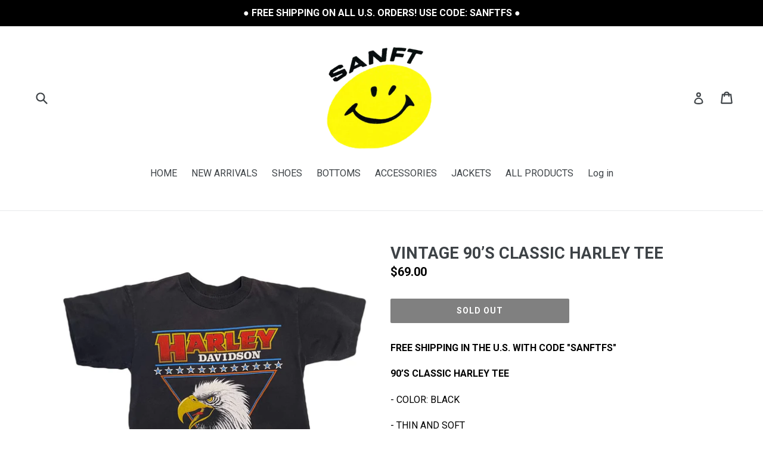

--- FILE ---
content_type: text/html; charset=utf-8
request_url: https://shopsanft.com/products/vintage-90-s-classic-harley-tee-1
body_size: 15707
content:
<!doctype html>
<!--[if IE 9]> <html class="ie9 no-js" lang="en"> <![endif]-->
<!--[if (gt IE 9)|!(IE)]><!--> <html class="no-js" lang="en"> <!--<![endif]-->
<head>
  <meta charset="utf-8">
  <meta http-equiv="X-UA-Compatible" content="IE=edge,chrome=1">
  <meta name="viewport" content="width=device-width,initial-scale=1">
  <meta name="theme-color" content="#000000">
  <link rel="canonical" href="https://shopsanft.com/products/vintage-90-s-classic-harley-tee-1">

  
    <link rel="shortcut icon" href="//shopsanft.com/cdn/shop/files/Untitled_drawing_1_bad1816b-73e2-4f5e-b5d1-d117726ef6cd_32x32.png?v=1613680151" type="image/png">
  

  
  <title>
    VINTAGE 90’S CLASSIC HARLEY TEE
    
    
    
      &ndash; SANFT
    
  </title>

  
    <meta name="description" content="FREE SHIPPING IN THE U.S. WITH CODE &quot;SANFTFS&quot; 90’S CLASSIC HARLEY TEE     - COLOR: BLACK - THIN AND SOFT - SIZE: NO SIZE (FITS LIKE A LARGE) MEASUREMENTS:  LENGTH: 26 INCHES WIDTH: 19 INCHES (VINTAGE SIZING VARIES SEE MEASUREMENTS)   ALL ITEMS MAY SHOW SIGNS OF WEAR &amp;amp; TEAR. EMBRACE IT...THAT&#39;S WHAT MAKES THEM UNIQU">
  

  <!-- /snippets/social-meta-tags.liquid -->




<meta property="og:site_name" content="SANFT">
<meta property="og:url" content="https://shopsanft.com/products/vintage-90-s-classic-harley-tee-1">
<meta property="og:title" content="VINTAGE 90’S CLASSIC HARLEY TEE">
<meta property="og:type" content="product">
<meta property="og:description" content="FREE SHIPPING IN THE U.S. WITH CODE &quot;SANFTFS&quot; 90’S CLASSIC HARLEY TEE     - COLOR: BLACK - THIN AND SOFT - SIZE: NO SIZE (FITS LIKE A LARGE) MEASUREMENTS:  LENGTH: 26 INCHES WIDTH: 19 INCHES (VINTAGE SIZING VARIES SEE MEASUREMENTS)   ALL ITEMS MAY SHOW SIGNS OF WEAR &amp;amp; TEAR. EMBRACE IT...THAT&#39;S WHAT MAKES THEM UNIQU">

  <meta property="og:price:amount" content="69.00">
  <meta property="og:price:currency" content="USD">

<meta property="og:image" content="http://shopsanft.com/cdn/shop/products/3FB9F281-F468-46A8-AC37-54836E7157EF_1200x1200.jpg?v=1673306715"><meta property="og:image" content="http://shopsanft.com/cdn/shop/products/9788B496-7C0E-49EE-9D82-2480B6649FF1_1200x1200.jpg?v=1673306715"><meta property="og:image" content="http://shopsanft.com/cdn/shop/products/5058B0DD-691F-48EB-AB02-B9EE7B12E0B8_1200x1200.jpg?v=1673306716">
<meta property="og:image:secure_url" content="https://shopsanft.com/cdn/shop/products/3FB9F281-F468-46A8-AC37-54836E7157EF_1200x1200.jpg?v=1673306715"><meta property="og:image:secure_url" content="https://shopsanft.com/cdn/shop/products/9788B496-7C0E-49EE-9D82-2480B6649FF1_1200x1200.jpg?v=1673306715"><meta property="og:image:secure_url" content="https://shopsanft.com/cdn/shop/products/5058B0DD-691F-48EB-AB02-B9EE7B12E0B8_1200x1200.jpg?v=1673306716">


<meta name="twitter:card" content="summary_large_image">
<meta name="twitter:title" content="VINTAGE 90’S CLASSIC HARLEY TEE">
<meta name="twitter:description" content="FREE SHIPPING IN THE U.S. WITH CODE &quot;SANFTFS&quot; 90’S CLASSIC HARLEY TEE     - COLOR: BLACK - THIN AND SOFT - SIZE: NO SIZE (FITS LIKE A LARGE) MEASUREMENTS:  LENGTH: 26 INCHES WIDTH: 19 INCHES (VINTAGE SIZING VARIES SEE MEASUREMENTS)   ALL ITEMS MAY SHOW SIGNS OF WEAR &amp;amp; TEAR. EMBRACE IT...THAT&#39;S WHAT MAKES THEM UNIQU">


  <link href="//shopsanft.com/cdn/shop/t/1/assets/theme.scss.css?v=59775430093396720321674767892" rel="stylesheet" type="text/css" media="all" />
  

  <link href="//fonts.googleapis.com/css?family=Roboto:400,700" rel="stylesheet" type="text/css" media="all" />


  



  <script>
    var theme = {
      strings: {
        addToCart: "Add to cart",
        soldOut: "Sold out",
        unavailable: "Unavailable",
        showMore: "Show More",
        showLess: "Show Less",
        addressError: "Error looking up that address",
        addressNoResults: "No results for that address",
        addressQueryLimit: "You have exceeded the Google API usage limit. Consider upgrading to a \u003ca href=\"https:\/\/developers.google.com\/maps\/premium\/usage-limits\"\u003ePremium Plan\u003c\/a\u003e.",
        authError: "There was a problem authenticating your Google Maps account."
      },
      moneyFormat: "${{amount}}"
    }

    document.documentElement.className = document.documentElement.className.replace('no-js', 'js');
  </script>

  <!--[if (lte IE 9) ]><script src="//shopsanft.com/cdn/shop/t/1/assets/match-media.min.js?v=22265819453975888031515709998" type="text/javascript"></script><![endif]-->

  

  <!--[if (gt IE 9)|!(IE)]><!--><script src="//shopsanft.com/cdn/shop/t/1/assets/lazysizes.js?v=68441465964607740661515709998" async="async"></script><!--<![endif]-->
  <!--[if lte IE 9]><script src="//shopsanft.com/cdn/shop/t/1/assets/lazysizes.min.js?v=155"></script><![endif]-->

  <!--[if (gt IE 9)|!(IE)]><!--><script src="//shopsanft.com/cdn/shop/t/1/assets/vendor.js?v=136118274122071307521515709999" defer="defer"></script><!--<![endif]-->
  <!--[if lte IE 9]><script src="//shopsanft.com/cdn/shop/t/1/assets/vendor.js?v=136118274122071307521515709999"></script><![endif]-->

  <!--[if (gt IE 9)|!(IE)]><!--><script src="//shopsanft.com/cdn/shop/t/1/assets/theme.js?v=67347864889022047721517547211" defer="defer"></script><!--<![endif]-->
  <!--[if lte IE 9]><script src="//shopsanft.com/cdn/shop/t/1/assets/theme.js?v=67347864889022047721517547211"></script><![endif]-->

  <script>window.performance && window.performance.mark && window.performance.mark('shopify.content_for_header.start');</script><meta id="shopify-digital-wallet" name="shopify-digital-wallet" content="/27271670/digital_wallets/dialog">
<meta name="shopify-checkout-api-token" content="5b5a52e2ce6123cb5f4df147b82098a0">
<meta id="in-context-paypal-metadata" data-shop-id="27271670" data-venmo-supported="true" data-environment="production" data-locale="en_US" data-paypal-v4="true" data-currency="USD">
<link rel="alternate" type="application/json+oembed" href="https://shopsanft.com/products/vintage-90-s-classic-harley-tee-1.oembed">
<script async="async" src="/checkouts/internal/preloads.js?locale=en-US"></script>
<script id="shopify-features" type="application/json">{"accessToken":"5b5a52e2ce6123cb5f4df147b82098a0","betas":["rich-media-storefront-analytics"],"domain":"shopsanft.com","predictiveSearch":true,"shopId":27271670,"locale":"en"}</script>
<script>var Shopify = Shopify || {};
Shopify.shop = "sanft.myshopify.com";
Shopify.locale = "en";
Shopify.currency = {"active":"USD","rate":"1.0"};
Shopify.country = "US";
Shopify.theme = {"name":"Debut","id":22009610283,"schema_name":"Debut","schema_version":"2.1.0","theme_store_id":796,"role":"main"};
Shopify.theme.handle = "null";
Shopify.theme.style = {"id":null,"handle":null};
Shopify.cdnHost = "shopsanft.com/cdn";
Shopify.routes = Shopify.routes || {};
Shopify.routes.root = "/";</script>
<script type="module">!function(o){(o.Shopify=o.Shopify||{}).modules=!0}(window);</script>
<script>!function(o){function n(){var o=[];function n(){o.push(Array.prototype.slice.apply(arguments))}return n.q=o,n}var t=o.Shopify=o.Shopify||{};t.loadFeatures=n(),t.autoloadFeatures=n()}(window);</script>
<script id="shop-js-analytics" type="application/json">{"pageType":"product"}</script>
<script defer="defer" async type="module" src="//shopsanft.com/cdn/shopifycloud/shop-js/modules/v2/client.init-shop-cart-sync_BT-GjEfc.en.esm.js"></script>
<script defer="defer" async type="module" src="//shopsanft.com/cdn/shopifycloud/shop-js/modules/v2/chunk.common_D58fp_Oc.esm.js"></script>
<script defer="defer" async type="module" src="//shopsanft.com/cdn/shopifycloud/shop-js/modules/v2/chunk.modal_xMitdFEc.esm.js"></script>
<script type="module">
  await import("//shopsanft.com/cdn/shopifycloud/shop-js/modules/v2/client.init-shop-cart-sync_BT-GjEfc.en.esm.js");
await import("//shopsanft.com/cdn/shopifycloud/shop-js/modules/v2/chunk.common_D58fp_Oc.esm.js");
await import("//shopsanft.com/cdn/shopifycloud/shop-js/modules/v2/chunk.modal_xMitdFEc.esm.js");

  window.Shopify.SignInWithShop?.initShopCartSync?.({"fedCMEnabled":true,"windoidEnabled":true});

</script>
<script id="__st">var __st={"a":27271670,"offset":-18000,"reqid":"a4f92c43-4453-44b5-a52d-bee953e6d791-1769163829","pageurl":"shopsanft.com\/products\/vintage-90-s-classic-harley-tee-1","u":"0ec51f191b95","p":"product","rtyp":"product","rid":6803109871691};</script>
<script>window.ShopifyPaypalV4VisibilityTracking = true;</script>
<script id="captcha-bootstrap">!function(){'use strict';const t='contact',e='account',n='new_comment',o=[[t,t],['blogs',n],['comments',n],[t,'customer']],c=[[e,'customer_login'],[e,'guest_login'],[e,'recover_customer_password'],[e,'create_customer']],r=t=>t.map((([t,e])=>`form[action*='/${t}']:not([data-nocaptcha='true']) input[name='form_type'][value='${e}']`)).join(','),a=t=>()=>t?[...document.querySelectorAll(t)].map((t=>t.form)):[];function s(){const t=[...o],e=r(t);return a(e)}const i='password',u='form_key',d=['recaptcha-v3-token','g-recaptcha-response','h-captcha-response',i],f=()=>{try{return window.sessionStorage}catch{return}},m='__shopify_v',_=t=>t.elements[u];function p(t,e,n=!1){try{const o=window.sessionStorage,c=JSON.parse(o.getItem(e)),{data:r}=function(t){const{data:e,action:n}=t;return t[m]||n?{data:e,action:n}:{data:t,action:n}}(c);for(const[e,n]of Object.entries(r))t.elements[e]&&(t.elements[e].value=n);n&&o.removeItem(e)}catch(o){console.error('form repopulation failed',{error:o})}}const l='form_type',E='cptcha';function T(t){t.dataset[E]=!0}const w=window,h=w.document,L='Shopify',v='ce_forms',y='captcha';let A=!1;((t,e)=>{const n=(g='f06e6c50-85a8-45c8-87d0-21a2b65856fe',I='https://cdn.shopify.com/shopifycloud/storefront-forms-hcaptcha/ce_storefront_forms_captcha_hcaptcha.v1.5.2.iife.js',D={infoText:'Protected by hCaptcha',privacyText:'Privacy',termsText:'Terms'},(t,e,n)=>{const o=w[L][v],c=o.bindForm;if(c)return c(t,g,e,D).then(n);var r;o.q.push([[t,g,e,D],n]),r=I,A||(h.body.append(Object.assign(h.createElement('script'),{id:'captcha-provider',async:!0,src:r})),A=!0)});var g,I,D;w[L]=w[L]||{},w[L][v]=w[L][v]||{},w[L][v].q=[],w[L][y]=w[L][y]||{},w[L][y].protect=function(t,e){n(t,void 0,e),T(t)},Object.freeze(w[L][y]),function(t,e,n,w,h,L){const[v,y,A,g]=function(t,e,n){const i=e?o:[],u=t?c:[],d=[...i,...u],f=r(d),m=r(i),_=r(d.filter((([t,e])=>n.includes(e))));return[a(f),a(m),a(_),s()]}(w,h,L),I=t=>{const e=t.target;return e instanceof HTMLFormElement?e:e&&e.form},D=t=>v().includes(t);t.addEventListener('submit',(t=>{const e=I(t);if(!e)return;const n=D(e)&&!e.dataset.hcaptchaBound&&!e.dataset.recaptchaBound,o=_(e),c=g().includes(e)&&(!o||!o.value);(n||c)&&t.preventDefault(),c&&!n&&(function(t){try{if(!f())return;!function(t){const e=f();if(!e)return;const n=_(t);if(!n)return;const o=n.value;o&&e.removeItem(o)}(t);const e=Array.from(Array(32),(()=>Math.random().toString(36)[2])).join('');!function(t,e){_(t)||t.append(Object.assign(document.createElement('input'),{type:'hidden',name:u})),t.elements[u].value=e}(t,e),function(t,e){const n=f();if(!n)return;const o=[...t.querySelectorAll(`input[type='${i}']`)].map((({name:t})=>t)),c=[...d,...o],r={};for(const[a,s]of new FormData(t).entries())c.includes(a)||(r[a]=s);n.setItem(e,JSON.stringify({[m]:1,action:t.action,data:r}))}(t,e)}catch(e){console.error('failed to persist form',e)}}(e),e.submit())}));const S=(t,e)=>{t&&!t.dataset[E]&&(n(t,e.some((e=>e===t))),T(t))};for(const o of['focusin','change'])t.addEventListener(o,(t=>{const e=I(t);D(e)&&S(e,y())}));const B=e.get('form_key'),M=e.get(l),P=B&&M;t.addEventListener('DOMContentLoaded',(()=>{const t=y();if(P)for(const e of t)e.elements[l].value===M&&p(e,B);[...new Set([...A(),...v().filter((t=>'true'===t.dataset.shopifyCaptcha))])].forEach((e=>S(e,t)))}))}(h,new URLSearchParams(w.location.search),n,t,e,['guest_login'])})(!0,!0)}();</script>
<script integrity="sha256-4kQ18oKyAcykRKYeNunJcIwy7WH5gtpwJnB7kiuLZ1E=" data-source-attribution="shopify.loadfeatures" defer="defer" src="//shopsanft.com/cdn/shopifycloud/storefront/assets/storefront/load_feature-a0a9edcb.js" crossorigin="anonymous"></script>
<script data-source-attribution="shopify.dynamic_checkout.dynamic.init">var Shopify=Shopify||{};Shopify.PaymentButton=Shopify.PaymentButton||{isStorefrontPortableWallets:!0,init:function(){window.Shopify.PaymentButton.init=function(){};var t=document.createElement("script");t.src="https://shopsanft.com/cdn/shopifycloud/portable-wallets/latest/portable-wallets.en.js",t.type="module",document.head.appendChild(t)}};
</script>
<script data-source-attribution="shopify.dynamic_checkout.buyer_consent">
  function portableWalletsHideBuyerConsent(e){var t=document.getElementById("shopify-buyer-consent"),n=document.getElementById("shopify-subscription-policy-button");t&&n&&(t.classList.add("hidden"),t.setAttribute("aria-hidden","true"),n.removeEventListener("click",e))}function portableWalletsShowBuyerConsent(e){var t=document.getElementById("shopify-buyer-consent"),n=document.getElementById("shopify-subscription-policy-button");t&&n&&(t.classList.remove("hidden"),t.removeAttribute("aria-hidden"),n.addEventListener("click",e))}window.Shopify?.PaymentButton&&(window.Shopify.PaymentButton.hideBuyerConsent=portableWalletsHideBuyerConsent,window.Shopify.PaymentButton.showBuyerConsent=portableWalletsShowBuyerConsent);
</script>
<script data-source-attribution="shopify.dynamic_checkout.cart.bootstrap">document.addEventListener("DOMContentLoaded",(function(){function t(){return document.querySelector("shopify-accelerated-checkout-cart, shopify-accelerated-checkout")}if(t())Shopify.PaymentButton.init();else{new MutationObserver((function(e,n){t()&&(Shopify.PaymentButton.init(),n.disconnect())})).observe(document.body,{childList:!0,subtree:!0})}}));
</script>
<link id="shopify-accelerated-checkout-styles" rel="stylesheet" media="screen" href="https://shopsanft.com/cdn/shopifycloud/portable-wallets/latest/accelerated-checkout-backwards-compat.css" crossorigin="anonymous">
<style id="shopify-accelerated-checkout-cart">
        #shopify-buyer-consent {
  margin-top: 1em;
  display: inline-block;
  width: 100%;
}

#shopify-buyer-consent.hidden {
  display: none;
}

#shopify-subscription-policy-button {
  background: none;
  border: none;
  padding: 0;
  text-decoration: underline;
  font-size: inherit;
  cursor: pointer;
}

#shopify-subscription-policy-button::before {
  box-shadow: none;
}

      </style>

<script>window.performance && window.performance.mark && window.performance.mark('shopify.content_for_header.end');</script>
<link href="https://monorail-edge.shopifysvc.com" rel="dns-prefetch">
<script>(function(){if ("sendBeacon" in navigator && "performance" in window) {try {var session_token_from_headers = performance.getEntriesByType('navigation')[0].serverTiming.find(x => x.name == '_s').description;} catch {var session_token_from_headers = undefined;}var session_cookie_matches = document.cookie.match(/_shopify_s=([^;]*)/);var session_token_from_cookie = session_cookie_matches && session_cookie_matches.length === 2 ? session_cookie_matches[1] : "";var session_token = session_token_from_headers || session_token_from_cookie || "";function handle_abandonment_event(e) {var entries = performance.getEntries().filter(function(entry) {return /monorail-edge.shopifysvc.com/.test(entry.name);});if (!window.abandonment_tracked && entries.length === 0) {window.abandonment_tracked = true;var currentMs = Date.now();var navigation_start = performance.timing.navigationStart;var payload = {shop_id: 27271670,url: window.location.href,navigation_start,duration: currentMs - navigation_start,session_token,page_type: "product"};window.navigator.sendBeacon("https://monorail-edge.shopifysvc.com/v1/produce", JSON.stringify({schema_id: "online_store_buyer_site_abandonment/1.1",payload: payload,metadata: {event_created_at_ms: currentMs,event_sent_at_ms: currentMs}}));}}window.addEventListener('pagehide', handle_abandonment_event);}}());</script>
<script id="web-pixels-manager-setup">(function e(e,d,r,n,o){if(void 0===o&&(o={}),!Boolean(null===(a=null===(i=window.Shopify)||void 0===i?void 0:i.analytics)||void 0===a?void 0:a.replayQueue)){var i,a;window.Shopify=window.Shopify||{};var t=window.Shopify;t.analytics=t.analytics||{};var s=t.analytics;s.replayQueue=[],s.publish=function(e,d,r){return s.replayQueue.push([e,d,r]),!0};try{self.performance.mark("wpm:start")}catch(e){}var l=function(){var e={modern:/Edge?\/(1{2}[4-9]|1[2-9]\d|[2-9]\d{2}|\d{4,})\.\d+(\.\d+|)|Firefox\/(1{2}[4-9]|1[2-9]\d|[2-9]\d{2}|\d{4,})\.\d+(\.\d+|)|Chrom(ium|e)\/(9{2}|\d{3,})\.\d+(\.\d+|)|(Maci|X1{2}).+ Version\/(15\.\d+|(1[6-9]|[2-9]\d|\d{3,})\.\d+)([,.]\d+|)( \(\w+\)|)( Mobile\/\w+|) Safari\/|Chrome.+OPR\/(9{2}|\d{3,})\.\d+\.\d+|(CPU[ +]OS|iPhone[ +]OS|CPU[ +]iPhone|CPU IPhone OS|CPU iPad OS)[ +]+(15[._]\d+|(1[6-9]|[2-9]\d|\d{3,})[._]\d+)([._]\d+|)|Android:?[ /-](13[3-9]|1[4-9]\d|[2-9]\d{2}|\d{4,})(\.\d+|)(\.\d+|)|Android.+Firefox\/(13[5-9]|1[4-9]\d|[2-9]\d{2}|\d{4,})\.\d+(\.\d+|)|Android.+Chrom(ium|e)\/(13[3-9]|1[4-9]\d|[2-9]\d{2}|\d{4,})\.\d+(\.\d+|)|SamsungBrowser\/([2-9]\d|\d{3,})\.\d+/,legacy:/Edge?\/(1[6-9]|[2-9]\d|\d{3,})\.\d+(\.\d+|)|Firefox\/(5[4-9]|[6-9]\d|\d{3,})\.\d+(\.\d+|)|Chrom(ium|e)\/(5[1-9]|[6-9]\d|\d{3,})\.\d+(\.\d+|)([\d.]+$|.*Safari\/(?![\d.]+ Edge\/[\d.]+$))|(Maci|X1{2}).+ Version\/(10\.\d+|(1[1-9]|[2-9]\d|\d{3,})\.\d+)([,.]\d+|)( \(\w+\)|)( Mobile\/\w+|) Safari\/|Chrome.+OPR\/(3[89]|[4-9]\d|\d{3,})\.\d+\.\d+|(CPU[ +]OS|iPhone[ +]OS|CPU[ +]iPhone|CPU IPhone OS|CPU iPad OS)[ +]+(10[._]\d+|(1[1-9]|[2-9]\d|\d{3,})[._]\d+)([._]\d+|)|Android:?[ /-](13[3-9]|1[4-9]\d|[2-9]\d{2}|\d{4,})(\.\d+|)(\.\d+|)|Mobile Safari.+OPR\/([89]\d|\d{3,})\.\d+\.\d+|Android.+Firefox\/(13[5-9]|1[4-9]\d|[2-9]\d{2}|\d{4,})\.\d+(\.\d+|)|Android.+Chrom(ium|e)\/(13[3-9]|1[4-9]\d|[2-9]\d{2}|\d{4,})\.\d+(\.\d+|)|Android.+(UC? ?Browser|UCWEB|U3)[ /]?(15\.([5-9]|\d{2,})|(1[6-9]|[2-9]\d|\d{3,})\.\d+)\.\d+|SamsungBrowser\/(5\.\d+|([6-9]|\d{2,})\.\d+)|Android.+MQ{2}Browser\/(14(\.(9|\d{2,})|)|(1[5-9]|[2-9]\d|\d{3,})(\.\d+|))(\.\d+|)|K[Aa][Ii]OS\/(3\.\d+|([4-9]|\d{2,})\.\d+)(\.\d+|)/},d=e.modern,r=e.legacy,n=navigator.userAgent;return n.match(d)?"modern":n.match(r)?"legacy":"unknown"}(),u="modern"===l?"modern":"legacy",c=(null!=n?n:{modern:"",legacy:""})[u],f=function(e){return[e.baseUrl,"/wpm","/b",e.hashVersion,"modern"===e.buildTarget?"m":"l",".js"].join("")}({baseUrl:d,hashVersion:r,buildTarget:u}),m=function(e){var d=e.version,r=e.bundleTarget,n=e.surface,o=e.pageUrl,i=e.monorailEndpoint;return{emit:function(e){var a=e.status,t=e.errorMsg,s=(new Date).getTime(),l=JSON.stringify({metadata:{event_sent_at_ms:s},events:[{schema_id:"web_pixels_manager_load/3.1",payload:{version:d,bundle_target:r,page_url:o,status:a,surface:n,error_msg:t},metadata:{event_created_at_ms:s}}]});if(!i)return console&&console.warn&&console.warn("[Web Pixels Manager] No Monorail endpoint provided, skipping logging."),!1;try{return self.navigator.sendBeacon.bind(self.navigator)(i,l)}catch(e){}var u=new XMLHttpRequest;try{return u.open("POST",i,!0),u.setRequestHeader("Content-Type","text/plain"),u.send(l),!0}catch(e){return console&&console.warn&&console.warn("[Web Pixels Manager] Got an unhandled error while logging to Monorail."),!1}}}}({version:r,bundleTarget:l,surface:e.surface,pageUrl:self.location.href,monorailEndpoint:e.monorailEndpoint});try{o.browserTarget=l,function(e){var d=e.src,r=e.async,n=void 0===r||r,o=e.onload,i=e.onerror,a=e.sri,t=e.scriptDataAttributes,s=void 0===t?{}:t,l=document.createElement("script"),u=document.querySelector("head"),c=document.querySelector("body");if(l.async=n,l.src=d,a&&(l.integrity=a,l.crossOrigin="anonymous"),s)for(var f in s)if(Object.prototype.hasOwnProperty.call(s,f))try{l.dataset[f]=s[f]}catch(e){}if(o&&l.addEventListener("load",o),i&&l.addEventListener("error",i),u)u.appendChild(l);else{if(!c)throw new Error("Did not find a head or body element to append the script");c.appendChild(l)}}({src:f,async:!0,onload:function(){if(!function(){var e,d;return Boolean(null===(d=null===(e=window.Shopify)||void 0===e?void 0:e.analytics)||void 0===d?void 0:d.initialized)}()){var d=window.webPixelsManager.init(e)||void 0;if(d){var r=window.Shopify.analytics;r.replayQueue.forEach((function(e){var r=e[0],n=e[1],o=e[2];d.publishCustomEvent(r,n,o)})),r.replayQueue=[],r.publish=d.publishCustomEvent,r.visitor=d.visitor,r.initialized=!0}}},onerror:function(){return m.emit({status:"failed",errorMsg:"".concat(f," has failed to load")})},sri:function(e){var d=/^sha384-[A-Za-z0-9+/=]+$/;return"string"==typeof e&&d.test(e)}(c)?c:"",scriptDataAttributes:o}),m.emit({status:"loading"})}catch(e){m.emit({status:"failed",errorMsg:(null==e?void 0:e.message)||"Unknown error"})}}})({shopId: 27271670,storefrontBaseUrl: "https://shopsanft.com",extensionsBaseUrl: "https://extensions.shopifycdn.com/cdn/shopifycloud/web-pixels-manager",monorailEndpoint: "https://monorail-edge.shopifysvc.com/unstable/produce_batch",surface: "storefront-renderer",enabledBetaFlags: ["2dca8a86"],webPixelsConfigList: [{"id":"shopify-app-pixel","configuration":"{}","eventPayloadVersion":"v1","runtimeContext":"STRICT","scriptVersion":"0450","apiClientId":"shopify-pixel","type":"APP","privacyPurposes":["ANALYTICS","MARKETING"]},{"id":"shopify-custom-pixel","eventPayloadVersion":"v1","runtimeContext":"LAX","scriptVersion":"0450","apiClientId":"shopify-pixel","type":"CUSTOM","privacyPurposes":["ANALYTICS","MARKETING"]}],isMerchantRequest: false,initData: {"shop":{"name":"SANFT","paymentSettings":{"currencyCode":"USD"},"myshopifyDomain":"sanft.myshopify.com","countryCode":"US","storefrontUrl":"https:\/\/shopsanft.com"},"customer":null,"cart":null,"checkout":null,"productVariants":[{"price":{"amount":69.0,"currencyCode":"USD"},"product":{"title":"VINTAGE 90’S CLASSIC HARLEY TEE","vendor":"SANFT","id":"6803109871691","untranslatedTitle":"VINTAGE 90’S CLASSIC HARLEY TEE","url":"\/products\/vintage-90-s-classic-harley-tee-1","type":""},"id":"39938432237643","image":{"src":"\/\/shopsanft.com\/cdn\/shop\/products\/3FB9F281-F468-46A8-AC37-54836E7157EF.jpg?v=1673306715"},"sku":"","title":"Default Title","untranslatedTitle":"Default Title"}],"purchasingCompany":null},},"https://shopsanft.com/cdn","fcfee988w5aeb613cpc8e4bc33m6693e112",{"modern":"","legacy":""},{"shopId":"27271670","storefrontBaseUrl":"https:\/\/shopsanft.com","extensionBaseUrl":"https:\/\/extensions.shopifycdn.com\/cdn\/shopifycloud\/web-pixels-manager","surface":"storefront-renderer","enabledBetaFlags":"[\"2dca8a86\"]","isMerchantRequest":"false","hashVersion":"fcfee988w5aeb613cpc8e4bc33m6693e112","publish":"custom","events":"[[\"page_viewed\",{}],[\"product_viewed\",{\"productVariant\":{\"price\":{\"amount\":69.0,\"currencyCode\":\"USD\"},\"product\":{\"title\":\"VINTAGE 90’S CLASSIC HARLEY TEE\",\"vendor\":\"SANFT\",\"id\":\"6803109871691\",\"untranslatedTitle\":\"VINTAGE 90’S CLASSIC HARLEY TEE\",\"url\":\"\/products\/vintage-90-s-classic-harley-tee-1\",\"type\":\"\"},\"id\":\"39938432237643\",\"image\":{\"src\":\"\/\/shopsanft.com\/cdn\/shop\/products\/3FB9F281-F468-46A8-AC37-54836E7157EF.jpg?v=1673306715\"},\"sku\":\"\",\"title\":\"Default Title\",\"untranslatedTitle\":\"Default Title\"}}]]"});</script><script>
  window.ShopifyAnalytics = window.ShopifyAnalytics || {};
  window.ShopifyAnalytics.meta = window.ShopifyAnalytics.meta || {};
  window.ShopifyAnalytics.meta.currency = 'USD';
  var meta = {"product":{"id":6803109871691,"gid":"gid:\/\/shopify\/Product\/6803109871691","vendor":"SANFT","type":"","handle":"vintage-90-s-classic-harley-tee-1","variants":[{"id":39938432237643,"price":6900,"name":"VINTAGE 90’S CLASSIC HARLEY TEE","public_title":null,"sku":""}],"remote":false},"page":{"pageType":"product","resourceType":"product","resourceId":6803109871691,"requestId":"a4f92c43-4453-44b5-a52d-bee953e6d791-1769163829"}};
  for (var attr in meta) {
    window.ShopifyAnalytics.meta[attr] = meta[attr];
  }
</script>
<script class="analytics">
  (function () {
    var customDocumentWrite = function(content) {
      var jquery = null;

      if (window.jQuery) {
        jquery = window.jQuery;
      } else if (window.Checkout && window.Checkout.$) {
        jquery = window.Checkout.$;
      }

      if (jquery) {
        jquery('body').append(content);
      }
    };

    var hasLoggedConversion = function(token) {
      if (token) {
        return document.cookie.indexOf('loggedConversion=' + token) !== -1;
      }
      return false;
    }

    var setCookieIfConversion = function(token) {
      if (token) {
        var twoMonthsFromNow = new Date(Date.now());
        twoMonthsFromNow.setMonth(twoMonthsFromNow.getMonth() + 2);

        document.cookie = 'loggedConversion=' + token + '; expires=' + twoMonthsFromNow;
      }
    }

    var trekkie = window.ShopifyAnalytics.lib = window.trekkie = window.trekkie || [];
    if (trekkie.integrations) {
      return;
    }
    trekkie.methods = [
      'identify',
      'page',
      'ready',
      'track',
      'trackForm',
      'trackLink'
    ];
    trekkie.factory = function(method) {
      return function() {
        var args = Array.prototype.slice.call(arguments);
        args.unshift(method);
        trekkie.push(args);
        return trekkie;
      };
    };
    for (var i = 0; i < trekkie.methods.length; i++) {
      var key = trekkie.methods[i];
      trekkie[key] = trekkie.factory(key);
    }
    trekkie.load = function(config) {
      trekkie.config = config || {};
      trekkie.config.initialDocumentCookie = document.cookie;
      var first = document.getElementsByTagName('script')[0];
      var script = document.createElement('script');
      script.type = 'text/javascript';
      script.onerror = function(e) {
        var scriptFallback = document.createElement('script');
        scriptFallback.type = 'text/javascript';
        scriptFallback.onerror = function(error) {
                var Monorail = {
      produce: function produce(monorailDomain, schemaId, payload) {
        var currentMs = new Date().getTime();
        var event = {
          schema_id: schemaId,
          payload: payload,
          metadata: {
            event_created_at_ms: currentMs,
            event_sent_at_ms: currentMs
          }
        };
        return Monorail.sendRequest("https://" + monorailDomain + "/v1/produce", JSON.stringify(event));
      },
      sendRequest: function sendRequest(endpointUrl, payload) {
        // Try the sendBeacon API
        if (window && window.navigator && typeof window.navigator.sendBeacon === 'function' && typeof window.Blob === 'function' && !Monorail.isIos12()) {
          var blobData = new window.Blob([payload], {
            type: 'text/plain'
          });

          if (window.navigator.sendBeacon(endpointUrl, blobData)) {
            return true;
          } // sendBeacon was not successful

        } // XHR beacon

        var xhr = new XMLHttpRequest();

        try {
          xhr.open('POST', endpointUrl);
          xhr.setRequestHeader('Content-Type', 'text/plain');
          xhr.send(payload);
        } catch (e) {
          console.log(e);
        }

        return false;
      },
      isIos12: function isIos12() {
        return window.navigator.userAgent.lastIndexOf('iPhone; CPU iPhone OS 12_') !== -1 || window.navigator.userAgent.lastIndexOf('iPad; CPU OS 12_') !== -1;
      }
    };
    Monorail.produce('monorail-edge.shopifysvc.com',
      'trekkie_storefront_load_errors/1.1',
      {shop_id: 27271670,
      theme_id: 22009610283,
      app_name: "storefront",
      context_url: window.location.href,
      source_url: "//shopsanft.com/cdn/s/trekkie.storefront.8d95595f799fbf7e1d32231b9a28fd43b70c67d3.min.js"});

        };
        scriptFallback.async = true;
        scriptFallback.src = '//shopsanft.com/cdn/s/trekkie.storefront.8d95595f799fbf7e1d32231b9a28fd43b70c67d3.min.js';
        first.parentNode.insertBefore(scriptFallback, first);
      };
      script.async = true;
      script.src = '//shopsanft.com/cdn/s/trekkie.storefront.8d95595f799fbf7e1d32231b9a28fd43b70c67d3.min.js';
      first.parentNode.insertBefore(script, first);
    };
    trekkie.load(
      {"Trekkie":{"appName":"storefront","development":false,"defaultAttributes":{"shopId":27271670,"isMerchantRequest":null,"themeId":22009610283,"themeCityHash":"10585630319517474593","contentLanguage":"en","currency":"USD","eventMetadataId":"0ea8ee5f-4516-4d60-af5a-c3d2559f9203"},"isServerSideCookieWritingEnabled":true,"monorailRegion":"shop_domain","enabledBetaFlags":["65f19447"]},"Session Attribution":{},"S2S":{"facebookCapiEnabled":false,"source":"trekkie-storefront-renderer","apiClientId":580111}}
    );

    var loaded = false;
    trekkie.ready(function() {
      if (loaded) return;
      loaded = true;

      window.ShopifyAnalytics.lib = window.trekkie;

      var originalDocumentWrite = document.write;
      document.write = customDocumentWrite;
      try { window.ShopifyAnalytics.merchantGoogleAnalytics.call(this); } catch(error) {};
      document.write = originalDocumentWrite;

      window.ShopifyAnalytics.lib.page(null,{"pageType":"product","resourceType":"product","resourceId":6803109871691,"requestId":"a4f92c43-4453-44b5-a52d-bee953e6d791-1769163829","shopifyEmitted":true});

      var match = window.location.pathname.match(/checkouts\/(.+)\/(thank_you|post_purchase)/)
      var token = match? match[1]: undefined;
      if (!hasLoggedConversion(token)) {
        setCookieIfConversion(token);
        window.ShopifyAnalytics.lib.track("Viewed Product",{"currency":"USD","variantId":39938432237643,"productId":6803109871691,"productGid":"gid:\/\/shopify\/Product\/6803109871691","name":"VINTAGE 90’S CLASSIC HARLEY TEE","price":"69.00","sku":"","brand":"SANFT","variant":null,"category":"","nonInteraction":true,"remote":false},undefined,undefined,{"shopifyEmitted":true});
      window.ShopifyAnalytics.lib.track("monorail:\/\/trekkie_storefront_viewed_product\/1.1",{"currency":"USD","variantId":39938432237643,"productId":6803109871691,"productGid":"gid:\/\/shopify\/Product\/6803109871691","name":"VINTAGE 90’S CLASSIC HARLEY TEE","price":"69.00","sku":"","brand":"SANFT","variant":null,"category":"","nonInteraction":true,"remote":false,"referer":"https:\/\/shopsanft.com\/products\/vintage-90-s-classic-harley-tee-1"});
      }
    });


        var eventsListenerScript = document.createElement('script');
        eventsListenerScript.async = true;
        eventsListenerScript.src = "//shopsanft.com/cdn/shopifycloud/storefront/assets/shop_events_listener-3da45d37.js";
        document.getElementsByTagName('head')[0].appendChild(eventsListenerScript);

})();</script>
<script
  defer
  src="https://shopsanft.com/cdn/shopifycloud/perf-kit/shopify-perf-kit-3.0.4.min.js"
  data-application="storefront-renderer"
  data-shop-id="27271670"
  data-render-region="gcp-us-central1"
  data-page-type="product"
  data-theme-instance-id="22009610283"
  data-theme-name="Debut"
  data-theme-version="2.1.0"
  data-monorail-region="shop_domain"
  data-resource-timing-sampling-rate="10"
  data-shs="true"
  data-shs-beacon="true"
  data-shs-export-with-fetch="true"
  data-shs-logs-sample-rate="1"
  data-shs-beacon-endpoint="https://shopsanft.com/api/collect"
></script>
</head>

<body class="template-product">

  <a class="in-page-link visually-hidden skip-link" href="#MainContent">Skip to content</a>

  <div id="SearchDrawer" class="search-bar drawer drawer--top">
    <div class="search-bar__table">
      <div class="search-bar__table-cell search-bar__form-wrapper">
        <form class="search search-bar__form" action="/search" method="get" role="search">
          <button class="search-bar__submit search__submit btn--link" type="submit">
            <svg aria-hidden="true" focusable="false" role="presentation" class="icon icon-search" viewBox="0 0 37 40"><path d="M35.6 36l-9.8-9.8c4.1-5.4 3.6-13.2-1.3-18.1-5.4-5.4-14.2-5.4-19.7 0-5.4 5.4-5.4 14.2 0 19.7 2.6 2.6 6.1 4.1 9.8 4.1 3 0 5.9-1 8.3-2.8l9.8 9.8c.4.4.9.6 1.4.6s1-.2 1.4-.6c.9-.9.9-2.1.1-2.9zm-20.9-8.2c-2.6 0-5.1-1-7-2.9-3.9-3.9-3.9-10.1 0-14C9.6 9 12.2 8 14.7 8s5.1 1 7 2.9c3.9 3.9 3.9 10.1 0 14-1.9 1.9-4.4 2.9-7 2.9z"/></svg>
            <span class="icon__fallback-text">Submit</span>
          </button>
          <input class="search__input search-bar__input" type="search" name="q" value="" placeholder="Search" aria-label="Search">
        </form>
      </div>
      <div class="search-bar__table-cell text-right">
        <button type="button" class="btn--link search-bar__close js-drawer-close">
          <svg aria-hidden="true" focusable="false" role="presentation" class="icon icon-close" viewBox="0 0 37 40"><path d="M21.3 23l11-11c.8-.8.8-2 0-2.8-.8-.8-2-.8-2.8 0l-11 11-11-11c-.8-.8-2-.8-2.8 0-.8.8-.8 2 0 2.8l11 11-11 11c-.8.8-.8 2 0 2.8.4.4.9.6 1.4.6s1-.2 1.4-.6l11-11 11 11c.4.4.9.6 1.4.6s1-.2 1.4-.6c.8-.8.8-2 0-2.8l-11-11z"/></svg>
          <span class="icon__fallback-text">Close search</span>
        </button>
      </div>
    </div>
  </div>

  <div id="shopify-section-header" class="shopify-section">
  <style>
    .notification-bar {
      background-color: #000000;
    }

    .notification-bar__message {
      color: #ffffff;
    }

    
      .site-header__logo-image {
        max-width: 240px;
      }
    

    
  </style>


<div data-section-id="header" data-section-type="header-section">
  <nav class="mobile-nav-wrapper medium-up--hide" role="navigation">
  <ul id="MobileNav" class="mobile-nav">
    
<li class="mobile-nav__item border-bottom">
        
          <a href="/" class="mobile-nav__link">
            HOME
          </a>
        
      </li>
    
<li class="mobile-nav__item border-bottom">
        
          <a href="/collections/new-arrivals" class="mobile-nav__link">
            NEW ARRIVALS
          </a>
        
      </li>
    
<li class="mobile-nav__item border-bottom">
        
          <a href="/collections/shoes" class="mobile-nav__link">
            SHOES
          </a>
        
      </li>
    
<li class="mobile-nav__item border-bottom">
        
          <a href="/collections/denim" class="mobile-nav__link">
            BOTTOMS
          </a>
        
      </li>
    
<li class="mobile-nav__item border-bottom">
        
          <a href="/collections/accessories" class="mobile-nav__link">
            ACCESSORIES
          </a>
        
      </li>
    
<li class="mobile-nav__item border-bottom">
        
          <a href="/collections/jackets" class="mobile-nav__link">
            JACKETS
          </a>
        
      </li>
    
<li class="mobile-nav__item">
        
          <a href="/collections/all" class="mobile-nav__link">
            ALL PRODUCTS
          </a>
        
      </li>
    
    
      
        <li class="mobile-nav__item border-top">
          <a href="/account/login" class="mobile-nav__link">Log in</a>
        </li>
      
    
  </ul>
</nav>

  
    
      <style>
        .announcement-bar {
          background-color: #000000;
        }

        .announcement-bar--link:hover {
          

          
            
            background-color: #292929;
          
        }

        .announcement-bar__message {
          color: #ffffff;
        }
      </style>

      
        <a href="/collections/all" class="announcement-bar announcement-bar--link">
      

        <p class="announcement-bar__message">● FREE SHIPPING ON ALL U.S. ORDERS! USE CODE: SANFTFS ●</p>

      
        </a>
      

    
  

  <header class="site-header logo--center" role="banner">
    <div class="grid grid--no-gutters grid--table">
      
        <div class="grid__item small--hide medium-up--one-third">
          <div class="site-header__search">
            <form action="/search" method="get" class="search-header search" role="search">
  <input class="search-header__input search__input"
    type="search"
    name="q"
    placeholder="Search"
    aria-label="Search">
  <button class="search-header__submit search__submit btn--link" type="submit">
    <svg aria-hidden="true" focusable="false" role="presentation" class="icon icon-search" viewBox="0 0 37 40"><path d="M35.6 36l-9.8-9.8c4.1-5.4 3.6-13.2-1.3-18.1-5.4-5.4-14.2-5.4-19.7 0-5.4 5.4-5.4 14.2 0 19.7 2.6 2.6 6.1 4.1 9.8 4.1 3 0 5.9-1 8.3-2.8l9.8 9.8c.4.4.9.6 1.4.6s1-.2 1.4-.6c.9-.9.9-2.1.1-2.9zm-20.9-8.2c-2.6 0-5.1-1-7-2.9-3.9-3.9-3.9-10.1 0-14C9.6 9 12.2 8 14.7 8s5.1 1 7 2.9c3.9 3.9 3.9 10.1 0 14-1.9 1.9-4.4 2.9-7 2.9z"/></svg>
    <span class="icon__fallback-text">Submit</span>
  </button>
</form>

          </div>
        </div>
      

      

      <div class="grid__item small--one-half medium-up--one-third logo-align--center">
        
        
          <div class="h2 site-header__logo" itemscope itemtype="http://schema.org/Organization">
        
          
<a href="/" itemprop="url" class="site-header__logo-image site-header__logo-image--centered">
              
              <img class="lazyload js"
                   src="//shopsanft.com/cdn/shop/files/Untitled_drawing_1_300x300.png?v=1613680151"
                   data-src="//shopsanft.com/cdn/shop/files/Untitled_drawing_1_{width}x.png?v=1613680151"
                   data-widths="[180, 360, 540, 720, 900, 1080, 1296, 1512, 1728, 2048]"
                   data-aspectratio="1.3333333333333333"
                   data-sizes="auto"
                   alt="SANFT"
                   style="max-width: 240px">
              <noscript>
                
                <img src="//shopsanft.com/cdn/shop/files/Untitled_drawing_1_240x.png?v=1613680151"
                     srcset="//shopsanft.com/cdn/shop/files/Untitled_drawing_1_240x.png?v=1613680151 1x, //shopsanft.com/cdn/shop/files/Untitled_drawing_1_240x@2x.png?v=1613680151 2x"
                     alt="SANFT"
                     itemprop="logo"
                     style="max-width: 240px;">
              </noscript>
            </a>
          
        
          </div>
        
      </div>

      

      <div class="grid__item small--one-half medium-up--one-third text-right site-header__icons site-header__icons--plus">
        <div class="site-header__icons-wrapper">
          

          <button type="button" class="btn--link site-header__search-toggle js-drawer-open-top medium-up--hide">
            <svg aria-hidden="true" focusable="false" role="presentation" class="icon icon-search" viewBox="0 0 37 40"><path d="M35.6 36l-9.8-9.8c4.1-5.4 3.6-13.2-1.3-18.1-5.4-5.4-14.2-5.4-19.7 0-5.4 5.4-5.4 14.2 0 19.7 2.6 2.6 6.1 4.1 9.8 4.1 3 0 5.9-1 8.3-2.8l9.8 9.8c.4.4.9.6 1.4.6s1-.2 1.4-.6c.9-.9.9-2.1.1-2.9zm-20.9-8.2c-2.6 0-5.1-1-7-2.9-3.9-3.9-3.9-10.1 0-14C9.6 9 12.2 8 14.7 8s5.1 1 7 2.9c3.9 3.9 3.9 10.1 0 14-1.9 1.9-4.4 2.9-7 2.9z"/></svg>
            <span class="icon__fallback-text">Search</span>
          </button>

          
            
              <a href="/account/login" class="site-header__account">
                <svg aria-hidden="true" focusable="false" role="presentation" class="icon icon-login" viewBox="0 0 28.33 37.68"><path d="M14.17 14.9a7.45 7.45 0 1 0-7.5-7.45 7.46 7.46 0 0 0 7.5 7.45zm0-10.91a3.45 3.45 0 1 1-3.5 3.46A3.46 3.46 0 0 1 14.17 4zM14.17 16.47A14.18 14.18 0 0 0 0 30.68c0 1.41.66 4 5.11 5.66a27.17 27.17 0 0 0 9.06 1.34c6.54 0 14.17-1.84 14.17-7a14.18 14.18 0 0 0-14.17-14.21zm0 17.21c-6.3 0-10.17-1.77-10.17-3a10.17 10.17 0 1 1 20.33 0c.01 1.23-3.86 3-10.16 3z"/></svg>
                <span class="icon__fallback-text">Log in</span>
              </a>
            
          

          <a href="/cart" class="site-header__cart">
            <svg aria-hidden="true" focusable="false" role="presentation" class="icon icon-cart" viewBox="0 0 37 40"><path d="M36.5 34.8L33.3 8h-5.9C26.7 3.9 23 .8 18.5.8S10.3 3.9 9.6 8H3.7L.5 34.8c-.2 1.5.4 2.4.9 3 .5.5 1.4 1.2 3.1 1.2h28c1.3 0 2.4-.4 3.1-1.3.7-.7 1-1.8.9-2.9zm-18-30c2.2 0 4.1 1.4 4.7 3.2h-9.5c.7-1.9 2.6-3.2 4.8-3.2zM4.5 35l2.8-23h2.2v3c0 1.1.9 2 2 2s2-.9 2-2v-3h10v3c0 1.1.9 2 2 2s2-.9 2-2v-3h2.2l2.8 23h-28z"/></svg>
            <span class="visually-hidden">Cart</span>
            <span class="icon__fallback-text">Cart</span>
            
          </a>

          
            <button type="button" class="btn--link site-header__menu js-mobile-nav-toggle mobile-nav--open">
              <svg aria-hidden="true" focusable="false" role="presentation" class="icon icon-hamburger" viewBox="0 0 37 40"><path d="M33.5 25h-30c-1.1 0-2-.9-2-2s.9-2 2-2h30c1.1 0 2 .9 2 2s-.9 2-2 2zm0-11.5h-30c-1.1 0-2-.9-2-2s.9-2 2-2h30c1.1 0 2 .9 2 2s-.9 2-2 2zm0 23h-30c-1.1 0-2-.9-2-2s.9-2 2-2h30c1.1 0 2 .9 2 2s-.9 2-2 2z"/></svg>
              <svg aria-hidden="true" focusable="false" role="presentation" class="icon icon-close" viewBox="0 0 37 40"><path d="M21.3 23l11-11c.8-.8.8-2 0-2.8-.8-.8-2-.8-2.8 0l-11 11-11-11c-.8-.8-2-.8-2.8 0-.8.8-.8 2 0 2.8l11 11-11 11c-.8.8-.8 2 0 2.8.4.4.9.6 1.4.6s1-.2 1.4-.6l11-11 11 11c.4.4.9.6 1.4.6s1-.2 1.4-.6c.8-.8.8-2 0-2.8l-11-11z"/></svg>
              <span class="icon__fallback-text">expand/collapse</span>
            </button>
          
        </div>

      </div>
    </div>
  </header>

  
  <nav class="small--hide border-bottom" id="AccessibleNav" role="navigation">
    <ul class="site-nav list--inline site-nav--centered" id="SiteNav">
  



    
      <li>
        <a href="/" class="site-nav__link site-nav__link--main">HOME</a>
      </li>
    
  



    
      <li>
        <a href="/collections/new-arrivals" class="site-nav__link site-nav__link--main">NEW ARRIVALS</a>
      </li>
    
  



    
      <li>
        <a href="/collections/shoes" class="site-nav__link site-nav__link--main">SHOES</a>
      </li>
    
  



    
      <li>
        <a href="/collections/denim" class="site-nav__link site-nav__link--main">BOTTOMS</a>
      </li>
    
  



    
      <li>
        <a href="/collections/accessories" class="site-nav__link site-nav__link--main">ACCESSORIES</a>
      </li>
    
  



    
      <li>
        <a href="/collections/jackets" class="site-nav__link site-nav__link--main">JACKETS</a>
      </li>
    
  



    
      <li>
        <a href="/collections/all" class="site-nav__link site-nav__link--main">ALL PRODUCTS</a>
      </li>
    
  
  
    
      <li>
        <a href="/account/login" class="site-nav__link site-nav__link--main">Log in</a>
      </li>
    
  
</ul>

  </nav>
  
</div>


</div>

  <div class="page-container" id="PageContainer">

    <main class="main-content" id="MainContent" role="main">
      

<div id="shopify-section-product-template" class="shopify-section"><div class="product-template__container page-width" itemscope itemtype="http://schema.org/Product" id="ProductSection-product-template" data-section-id="product-template" data-section-type="product" data-enable-history-state="true">
  <meta itemprop="name" content="VINTAGE 90’S CLASSIC HARLEY TEE">
  <meta itemprop="url" content="https://shopsanft.com/products/vintage-90-s-classic-harley-tee-1">
  <meta itemprop="image" content="//shopsanft.com/cdn/shop/products/3FB9F281-F468-46A8-AC37-54836E7157EF_800x.jpg?v=1673306715">

  


  <div class="grid product-single">
    <div class="grid__item product-single__photos medium-up--one-half">
        
        
        
        
<style>
  
  
  @media screen and (min-width: 750px) { 
    #FeaturedImage-product-template-29551591784523 {
      max-width: 530px;
      max-height: 530.0px;
    }
    #FeaturedImageZoom-product-template-29551591784523-wrapper {
      max-width: 530px;
      max-height: 530.0px;
    }
   } 
  
  
    
    @media screen and (max-width: 749px) {
      #FeaturedImage-product-template-29551591784523 {
        max-width: 750px;
        max-height: 750px;
      }
      #FeaturedImageZoom-product-template-29551591784523-wrapper {
        max-width: 750px;
      }
    }
  
</style>


        <div id="FeaturedImageZoom-product-template-29551591784523-wrapper" class="product-single__photo-wrapper js">
          <div id="FeaturedImageZoom-product-template-29551591784523" style="padding-top:100.0%;" class="product-single__photo product-single__photo--has-thumbnails" data-image-id="29551591784523">
            <img id="FeaturedImage-product-template-29551591784523"
                 class="feature-row__image product-featured-img lazyload"
                 src="//shopsanft.com/cdn/shop/products/3FB9F281-F468-46A8-AC37-54836E7157EF_300x300.jpg?v=1673306715"
                 data-src="//shopsanft.com/cdn/shop/products/3FB9F281-F468-46A8-AC37-54836E7157EF_{width}x.jpg?v=1673306715"
                 data-widths="[180, 360, 540, 720, 900, 1080, 1296, 1512, 1728, 2048]"
                 data-aspectratio="1.0"
                 data-sizes="auto"
                 alt="VINTAGE 90’S CLASSIC HARLEY TEE">
          </div>
        </div>
      
        
        
        
        
<style>
  
  
  @media screen and (min-width: 750px) { 
    #FeaturedImage-product-template-29551591817291 {
      max-width: 530px;
      max-height: 530.0px;
    }
    #FeaturedImageZoom-product-template-29551591817291-wrapper {
      max-width: 530px;
      max-height: 530.0px;
    }
   } 
  
  
    
    @media screen and (max-width: 749px) {
      #FeaturedImage-product-template-29551591817291 {
        max-width: 750px;
        max-height: 750px;
      }
      #FeaturedImageZoom-product-template-29551591817291-wrapper {
        max-width: 750px;
      }
    }
  
</style>


        <div id="FeaturedImageZoom-product-template-29551591817291-wrapper" class="product-single__photo-wrapper js">
          <div id="FeaturedImageZoom-product-template-29551591817291" style="padding-top:100.0%;" class="product-single__photo product-single__photo--has-thumbnails hide" data-image-id="29551591817291">
            <img id="FeaturedImage-product-template-29551591817291"
                 class="feature-row__image product-featured-img lazyload lazypreload"
                 src="//shopsanft.com/cdn/shop/products/9788B496-7C0E-49EE-9D82-2480B6649FF1_300x300.jpg?v=1673306715"
                 data-src="//shopsanft.com/cdn/shop/products/9788B496-7C0E-49EE-9D82-2480B6649FF1_{width}x.jpg?v=1673306715"
                 data-widths="[180, 360, 540, 720, 900, 1080, 1296, 1512, 1728, 2048]"
                 data-aspectratio="1.0"
                 data-sizes="auto"
                 alt="VINTAGE 90’S CLASSIC HARLEY TEE">
          </div>
        </div>
      
        
        
        
        
<style>
  
  
  @media screen and (min-width: 750px) { 
    #FeaturedImage-product-template-29551591850059 {
      max-width: 530px;
      max-height: 530.0px;
    }
    #FeaturedImageZoom-product-template-29551591850059-wrapper {
      max-width: 530px;
      max-height: 530.0px;
    }
   } 
  
  
    
    @media screen and (max-width: 749px) {
      #FeaturedImage-product-template-29551591850059 {
        max-width: 750px;
        max-height: 750px;
      }
      #FeaturedImageZoom-product-template-29551591850059-wrapper {
        max-width: 750px;
      }
    }
  
</style>


        <div id="FeaturedImageZoom-product-template-29551591850059-wrapper" class="product-single__photo-wrapper js">
          <div id="FeaturedImageZoom-product-template-29551591850059" style="padding-top:100.0%;" class="product-single__photo product-single__photo--has-thumbnails hide" data-image-id="29551591850059">
            <img id="FeaturedImage-product-template-29551591850059"
                 class="feature-row__image product-featured-img lazyload lazypreload"
                 src="//shopsanft.com/cdn/shop/products/5058B0DD-691F-48EB-AB02-B9EE7B12E0B8_300x300.jpg?v=1673306716"
                 data-src="//shopsanft.com/cdn/shop/products/5058B0DD-691F-48EB-AB02-B9EE7B12E0B8_{width}x.jpg?v=1673306716"
                 data-widths="[180, 360, 540, 720, 900, 1080, 1296, 1512, 1728, 2048]"
                 data-aspectratio="1.0"
                 data-sizes="auto"
                 alt="VINTAGE 90’S CLASSIC HARLEY TEE">
          </div>
        </div>
      

      <noscript>
        
        <img src="//shopsanft.com/cdn/shop/products/3FB9F281-F468-46A8-AC37-54836E7157EF_530x@2x.jpg?v=1673306715" alt="VINTAGE 90’S CLASSIC HARLEY TEE" id="FeaturedImage-product-template" class="product-featured-img" style="max-width: 530px;">
      </noscript>

      
        

        <div class="thumbnails-wrapper">
          
          <ul class="grid grid--uniform product-single__thumbnails product-single__thumbnails-product-template">
            
              <li class="grid__item medium-up--one-quarter product-single__thumbnails-item js">
                <a href="//shopsanft.com/cdn/shop/products/3FB9F281-F468-46A8-AC37-54836E7157EF_1024x1024@2x.jpg?v=1673306715"
                   class="text-link product-single__thumbnail product-single__thumbnail--product-template"
                   data-thumbnail-id="29551591784523"
                   >
                     <img class="product-single__thumbnail-image" src="//shopsanft.com/cdn/shop/products/3FB9F281-F468-46A8-AC37-54836E7157EF_110x110@2x.jpg?v=1673306715" alt="VINTAGE 90’S CLASSIC HARLEY TEE">
                </a>
              </li>
            
              <li class="grid__item medium-up--one-quarter product-single__thumbnails-item js">
                <a href="//shopsanft.com/cdn/shop/products/9788B496-7C0E-49EE-9D82-2480B6649FF1_1024x1024@2x.jpg?v=1673306715"
                   class="text-link product-single__thumbnail product-single__thumbnail--product-template"
                   data-thumbnail-id="29551591817291"
                   >
                     <img class="product-single__thumbnail-image" src="//shopsanft.com/cdn/shop/products/9788B496-7C0E-49EE-9D82-2480B6649FF1_110x110@2x.jpg?v=1673306715" alt="VINTAGE 90’S CLASSIC HARLEY TEE">
                </a>
              </li>
            
              <li class="grid__item medium-up--one-quarter product-single__thumbnails-item js">
                <a href="//shopsanft.com/cdn/shop/products/5058B0DD-691F-48EB-AB02-B9EE7B12E0B8_1024x1024@2x.jpg?v=1673306716"
                   class="text-link product-single__thumbnail product-single__thumbnail--product-template"
                   data-thumbnail-id="29551591850059"
                   >
                     <img class="product-single__thumbnail-image" src="//shopsanft.com/cdn/shop/products/5058B0DD-691F-48EB-AB02-B9EE7B12E0B8_110x110@2x.jpg?v=1673306716" alt="VINTAGE 90’S CLASSIC HARLEY TEE">
                </a>
              </li>
            
          </ul>
          
        </div>
      
    </div>

    <div class="grid__item medium-up--one-half">
      <div class="product-single__meta">

        <h1 itemprop="name" class="product-single__title">VINTAGE 90’S CLASSIC HARLEY TEE</h1>

        

        <div itemprop="offers" itemscope itemtype="http://schema.org/Offer">
          <meta itemprop="priceCurrency" content="USD">

          <link itemprop="availability" href="http://schema.org/OutOfStock">

          <p class="product-single__price product-single__price-product-template product-price--sold-out">
            
              <span class="visually-hidden">Regular price</span>
              <s id="ComparePrice-product-template" class="hide"></s>
              <span class="product-price__price product-price__price-product-template">
                <span id="ProductPrice-product-template"
                  itemprop="price" content="69.0">
                  $69.00
                </span>
                <span class="product-price__sale-label product-price__sale-label-product-template hide">Sale</span>
              </span>
            
          </p>

          <form action="/cart/add" method="post" enctype="multipart/form-data" class="product-form product-form-product-template" data-section="product-template">
            

            <select name="id" id="ProductSelect-product-template" data-section="product-template" class="product-form__variants no-js">
              
                
                  <option disabled="disabled">Default Title - Sold out</option>
                
              
            </select>

            

            <div class="product-form__item product-form__item--submit">
              <button type="submit" name="add" id="AddToCart-product-template" disabled="disabled" class="btn product-form__cart-submit product-form__cart-submit--small">
                <span id="AddToCartText-product-template">
                  
                    Sold out
                  
                </span>
              </button>
            </div>
          </form>

        </div>

        <div class="product-single__description rte" itemprop="description">
          <meta charset="UTF-8">
<p data-mce-fragment="1"><b data-mce-fragment="1"><strong data-mce-fragment="1"><span data-mce-fragment="1">FREE SHIPPING IN THE U.S. WITH CODE "</span>SANFTFS<span data-mce-fragment="1">"</span></strong></b></p>
<p data-mce-fragment="1"><b data-mce-fragment="1">90’S CLASSIC HARLEY TEE    </b></p>
<p data-mce-fragment="1">- COLOR: BLACK</p>
<p data-mce-fragment="1">- THIN AND SOFT</p>
<p data-mce-fragment="1">- SIZE: NO SIZE (FITS LIKE A LARGE)</p>
<p data-mce-fragment="1"><strong data-mce-fragment="1">MEASUREMENTS:</strong> </p>
<p data-mce-fragment="1">LENGTH: 26 INCHES</p>
<p data-mce-fragment="1">WIDTH: 19 INCHES</p>
<p data-mce-fragment="1">(VINTAGE SIZING VARIES SEE MEASUREMENTS)</p>
<p data-mce-fragment="1"> </p>
<p data-mce-fragment="1">ALL ITEMS MAY SHOW SIGNS OF WEAR &amp; TEAR.</p>
<p data-mce-fragment="1">EMBRACE IT...THAT'S WHAT MAKES THEM UNIQUE! </p>
        </div>

        
          <!-- /snippets/social-sharing.liquid -->
<div class="social-sharing">

  
    <a target="_blank" href="//www.facebook.com/sharer.php?u=https://shopsanft.com/products/vintage-90-s-classic-harley-tee-1" class="btn btn--small btn--secondary btn--share share-facebook" title="Share on Facebook">
      <svg aria-hidden="true" focusable="false" role="presentation" class="icon icon-facebook" viewBox="0 0 20 20"><path fill="#444" d="M18.05.811q.439 0 .744.305t.305.744v16.637q0 .439-.305.744t-.744.305h-4.732v-7.221h2.415l.342-2.854h-2.757v-1.83q0-.659.293-1t1.073-.342h1.488V3.762q-.976-.098-2.171-.098-1.634 0-2.635.964t-1 2.72V9.47H7.951v2.854h2.415v7.221H1.413q-.439 0-.744-.305t-.305-.744V1.859q0-.439.305-.744T1.413.81H18.05z"/></svg>
      <span class="share-title" aria-hidden="true">Share</span>
      <span class="visually-hidden">Share on Facebook</span>
    </a>
  

  
    <a target="_blank" href="//twitter.com/share?text=VINTAGE%2090%E2%80%99S%20CLASSIC%20HARLEY%20TEE&amp;url=https://shopsanft.com/products/vintage-90-s-classic-harley-tee-1" class="btn btn--small btn--secondary btn--share share-twitter" title="Tweet on Twitter">
      <svg aria-hidden="true" focusable="false" role="presentation" class="icon icon-twitter" viewBox="0 0 20 20"><path fill="#444" d="M19.551 4.208q-.815 1.202-1.956 2.038 0 .082.02.255t.02.255q0 1.589-.469 3.179t-1.426 3.036-2.272 2.567-3.158 1.793-3.963.672q-3.301 0-6.031-1.773.571.041.937.041 2.751 0 4.911-1.671-1.284-.02-2.292-.784T2.456 11.85q.346.082.754.082.55 0 1.039-.163-1.365-.285-2.262-1.365T1.09 7.918v-.041q.774.408 1.773.448-.795-.53-1.263-1.396t-.469-1.864q0-1.019.509-1.997 1.487 1.854 3.596 2.924T9.81 7.184q-.143-.509-.143-.897 0-1.63 1.161-2.781t2.832-1.151q.815 0 1.569.326t1.284.917q1.345-.265 2.506-.958-.428 1.386-1.732 2.18 1.243-.163 2.262-.611z"/></svg>
      <span class="share-title" aria-hidden="true">Tweet</span>
      <span class="visually-hidden">Tweet on Twitter</span>
    </a>
  

  
    <a target="_blank" href="//pinterest.com/pin/create/button/?url=https://shopsanft.com/products/vintage-90-s-classic-harley-tee-1&amp;media=//shopsanft.com/cdn/shop/products/3FB9F281-F468-46A8-AC37-54836E7157EF_1024x1024.jpg?v=1673306715&amp;description=VINTAGE%2090%E2%80%99S%20CLASSIC%20HARLEY%20TEE" class="btn btn--small btn--secondary btn--share share-pinterest" title="Pin on Pinterest">
      <svg aria-hidden="true" focusable="false" role="presentation" class="icon icon-pinterest" viewBox="0 0 20 20"><path fill="#444" d="M9.958.811q1.903 0 3.635.744t2.988 2 2 2.988.744 3.635q0 2.537-1.256 4.696t-3.415 3.415-4.696 1.256q-1.39 0-2.659-.366.707-1.147.951-2.025l.659-2.561q.244.463.903.817t1.39.354q1.464 0 2.622-.842t1.793-2.305.634-3.293q0-2.171-1.671-3.769t-4.257-1.598q-1.586 0-2.903.537T5.298 5.897 4.066 7.775t-.427 2.037q0 1.268.476 2.22t1.427 1.342q.171.073.293.012t.171-.232q.171-.61.195-.756.098-.268-.122-.512-.634-.707-.634-1.83 0-1.854 1.281-3.183t3.354-1.329q1.83 0 2.854 1t1.025 2.61q0 1.342-.366 2.476t-1.049 1.817-1.561.683q-.732 0-1.195-.537t-.293-1.269q.098-.342.256-.878t.268-.915.207-.817.098-.732q0-.61-.317-1t-.927-.39q-.756 0-1.269.695t-.512 1.744q0 .39.061.756t.134.537l.073.171q-1 4.342-1.22 5.098-.195.927-.146 2.171-2.513-1.122-4.062-3.44T.59 10.177q0-3.879 2.744-6.623T9.957.81z"/></svg>
      <span class="share-title" aria-hidden="true">Pin it</span>
      <span class="visually-hidden">Pin on Pinterest</span>
    </a>
  

</div>

        
      </div>
    </div>
  </div>
</div>




  <script type="application/json" id="ProductJson-product-template">
    {"id":6803109871691,"title":"VINTAGE 90’S CLASSIC HARLEY TEE","handle":"vintage-90-s-classic-harley-tee-1","description":"\u003cmeta charset=\"UTF-8\"\u003e\n\u003cp data-mce-fragment=\"1\"\u003e\u003cb data-mce-fragment=\"1\"\u003e\u003cstrong data-mce-fragment=\"1\"\u003e\u003cspan data-mce-fragment=\"1\"\u003eFREE SHIPPING IN THE U.S. WITH CODE \"\u003c\/span\u003eSANFTFS\u003cspan data-mce-fragment=\"1\"\u003e\"\u003c\/span\u003e\u003c\/strong\u003e\u003c\/b\u003e\u003c\/p\u003e\n\u003cp data-mce-fragment=\"1\"\u003e\u003cb data-mce-fragment=\"1\"\u003e90’S CLASSIC HARLEY TEE    \u003c\/b\u003e\u003c\/p\u003e\n\u003cp data-mce-fragment=\"1\"\u003e- COLOR: BLACK\u003c\/p\u003e\n\u003cp data-mce-fragment=\"1\"\u003e- THIN AND SOFT\u003c\/p\u003e\n\u003cp data-mce-fragment=\"1\"\u003e- SIZE: NO SIZE (FITS LIKE A LARGE)\u003c\/p\u003e\n\u003cp data-mce-fragment=\"1\"\u003e\u003cstrong data-mce-fragment=\"1\"\u003eMEASUREMENTS:\u003c\/strong\u003e \u003c\/p\u003e\n\u003cp data-mce-fragment=\"1\"\u003eLENGTH: 26 INCHES\u003c\/p\u003e\n\u003cp data-mce-fragment=\"1\"\u003eWIDTH: 19 INCHES\u003c\/p\u003e\n\u003cp data-mce-fragment=\"1\"\u003e(VINTAGE SIZING VARIES SEE MEASUREMENTS)\u003c\/p\u003e\n\u003cp data-mce-fragment=\"1\"\u003e \u003c\/p\u003e\n\u003cp data-mce-fragment=\"1\"\u003eALL ITEMS MAY SHOW SIGNS OF WEAR \u0026amp; TEAR.\u003c\/p\u003e\n\u003cp data-mce-fragment=\"1\"\u003eEMBRACE IT...THAT'S WHAT MAKES THEM UNIQUE! \u003c\/p\u003e","published_at":"2023-01-09T18:25:15-05:00","created_at":"2023-01-09T18:25:13-05:00","vendor":"SANFT","type":"","tags":["HARLEY DAVIDSON"],"price":6900,"price_min":6900,"price_max":6900,"available":false,"price_varies":false,"compare_at_price":null,"compare_at_price_min":0,"compare_at_price_max":0,"compare_at_price_varies":false,"variants":[{"id":39938432237643,"title":"Default Title","option1":"Default Title","option2":null,"option3":null,"sku":"","requires_shipping":true,"taxable":false,"featured_image":null,"available":false,"name":"VINTAGE 90’S CLASSIC HARLEY TEE","public_title":null,"options":["Default Title"],"price":6900,"weight":96,"compare_at_price":null,"inventory_management":"shopify","barcode":"","requires_selling_plan":false,"selling_plan_allocations":[]}],"images":["\/\/shopsanft.com\/cdn\/shop\/products\/3FB9F281-F468-46A8-AC37-54836E7157EF.jpg?v=1673306715","\/\/shopsanft.com\/cdn\/shop\/products\/9788B496-7C0E-49EE-9D82-2480B6649FF1.jpg?v=1673306715","\/\/shopsanft.com\/cdn\/shop\/products\/5058B0DD-691F-48EB-AB02-B9EE7B12E0B8.jpg?v=1673306716"],"featured_image":"\/\/shopsanft.com\/cdn\/shop\/products\/3FB9F281-F468-46A8-AC37-54836E7157EF.jpg?v=1673306715","options":["Title"],"media":[{"alt":null,"id":21833707880523,"position":1,"preview_image":{"aspect_ratio":1.0,"height":2048,"width":2048,"src":"\/\/shopsanft.com\/cdn\/shop\/products\/3FB9F281-F468-46A8-AC37-54836E7157EF.jpg?v=1673306715"},"aspect_ratio":1.0,"height":2048,"media_type":"image","src":"\/\/shopsanft.com\/cdn\/shop\/products\/3FB9F281-F468-46A8-AC37-54836E7157EF.jpg?v=1673306715","width":2048},{"alt":null,"id":21833707913291,"position":2,"preview_image":{"aspect_ratio":1.0,"height":2048,"width":2048,"src":"\/\/shopsanft.com\/cdn\/shop\/products\/9788B496-7C0E-49EE-9D82-2480B6649FF1.jpg?v=1673306715"},"aspect_ratio":1.0,"height":2048,"media_type":"image","src":"\/\/shopsanft.com\/cdn\/shop\/products\/9788B496-7C0E-49EE-9D82-2480B6649FF1.jpg?v=1673306715","width":2048},{"alt":null,"id":21833707946059,"position":3,"preview_image":{"aspect_ratio":1.0,"height":3024,"width":3024,"src":"\/\/shopsanft.com\/cdn\/shop\/products\/5058B0DD-691F-48EB-AB02-B9EE7B12E0B8.jpg?v=1673306716"},"aspect_ratio":1.0,"height":3024,"media_type":"image","src":"\/\/shopsanft.com\/cdn\/shop\/products\/5058B0DD-691F-48EB-AB02-B9EE7B12E0B8.jpg?v=1673306716","width":3024}],"requires_selling_plan":false,"selling_plan_groups":[],"content":"\u003cmeta charset=\"UTF-8\"\u003e\n\u003cp data-mce-fragment=\"1\"\u003e\u003cb data-mce-fragment=\"1\"\u003e\u003cstrong data-mce-fragment=\"1\"\u003e\u003cspan data-mce-fragment=\"1\"\u003eFREE SHIPPING IN THE U.S. WITH CODE \"\u003c\/span\u003eSANFTFS\u003cspan data-mce-fragment=\"1\"\u003e\"\u003c\/span\u003e\u003c\/strong\u003e\u003c\/b\u003e\u003c\/p\u003e\n\u003cp data-mce-fragment=\"1\"\u003e\u003cb data-mce-fragment=\"1\"\u003e90’S CLASSIC HARLEY TEE    \u003c\/b\u003e\u003c\/p\u003e\n\u003cp data-mce-fragment=\"1\"\u003e- COLOR: BLACK\u003c\/p\u003e\n\u003cp data-mce-fragment=\"1\"\u003e- THIN AND SOFT\u003c\/p\u003e\n\u003cp data-mce-fragment=\"1\"\u003e- SIZE: NO SIZE (FITS LIKE A LARGE)\u003c\/p\u003e\n\u003cp data-mce-fragment=\"1\"\u003e\u003cstrong data-mce-fragment=\"1\"\u003eMEASUREMENTS:\u003c\/strong\u003e \u003c\/p\u003e\n\u003cp data-mce-fragment=\"1\"\u003eLENGTH: 26 INCHES\u003c\/p\u003e\n\u003cp data-mce-fragment=\"1\"\u003eWIDTH: 19 INCHES\u003c\/p\u003e\n\u003cp data-mce-fragment=\"1\"\u003e(VINTAGE SIZING VARIES SEE MEASUREMENTS)\u003c\/p\u003e\n\u003cp data-mce-fragment=\"1\"\u003e \u003c\/p\u003e\n\u003cp data-mce-fragment=\"1\"\u003eALL ITEMS MAY SHOW SIGNS OF WEAR \u0026amp; TEAR.\u003c\/p\u003e\n\u003cp data-mce-fragment=\"1\"\u003eEMBRACE IT...THAT'S WHAT MAKES THEM UNIQUE! \u003c\/p\u003e"}
  </script>



</div>

<script>
  // Override default values of shop.strings for each template.
  // Alternate product templates can change values of
  // add to cart button, sold out, and unavailable states here.
  theme.productStrings = {
    addToCart: "Add to cart",
    soldOut: "Sold out",
    unavailable: "Unavailable"
  }
</script>

    </main>

    <div id="shopify-section-footer" class="shopify-section">

<footer class="site-footer" role="contentinfo">
  <div class="page-width">
    <div class="grid grid--no-gutters">
      <div class="grid__item text-center">
        
          <ul class="site-footer__linklist site-footer__linklist--center">
            
              <li class="site-footer__linklist-item">
                <a href="/pages/contact-us">CONTACT US</a>
              </li>
            
          </ul>
        
      </div>

      <div class="grid__item text-center">
        
      </div>

      
    </div>

    <div class="grid grid--no-gutters">
      
        <div class="grid__item text-center">
          <ul class="list--inline site-footer__social-icons social-icons">
            
            
            
            
              <li>
                <a class="social-icons__link" href="http://instagram.com/shopsanft" title="SANFT on Instagram">
                  <svg aria-hidden="true" focusable="false" role="presentation" class="icon icon-instagram" viewBox="0 0 512 512"><path d="M256 49.5c67.3 0 75.2.3 101.8 1.5 24.6 1.1 37.9 5.2 46.8 8.7 11.8 4.6 20.2 10 29 18.8s14.3 17.2 18.8 29c3.4 8.9 7.6 22.2 8.7 46.8 1.2 26.6 1.5 34.5 1.5 101.8s-.3 75.2-1.5 101.8c-1.1 24.6-5.2 37.9-8.7 46.8-4.6 11.8-10 20.2-18.8 29s-17.2 14.3-29 18.8c-8.9 3.4-22.2 7.6-46.8 8.7-26.6 1.2-34.5 1.5-101.8 1.5s-75.2-.3-101.8-1.5c-24.6-1.1-37.9-5.2-46.8-8.7-11.8-4.6-20.2-10-29-18.8s-14.3-17.2-18.8-29c-3.4-8.9-7.6-22.2-8.7-46.8-1.2-26.6-1.5-34.5-1.5-101.8s.3-75.2 1.5-101.8c1.1-24.6 5.2-37.9 8.7-46.8 4.6-11.8 10-20.2 18.8-29s17.2-14.3 29-18.8c8.9-3.4 22.2-7.6 46.8-8.7 26.6-1.3 34.5-1.5 101.8-1.5m0-45.4c-68.4 0-77 .3-103.9 1.5C125.3 6.8 107 11.1 91 17.3c-16.6 6.4-30.6 15.1-44.6 29.1-14 14-22.6 28.1-29.1 44.6-6.2 16-10.5 34.3-11.7 61.2C4.4 179 4.1 187.6 4.1 256s.3 77 1.5 103.9c1.2 26.8 5.5 45.1 11.7 61.2 6.4 16.6 15.1 30.6 29.1 44.6 14 14 28.1 22.6 44.6 29.1 16 6.2 34.3 10.5 61.2 11.7 26.9 1.2 35.4 1.5 103.9 1.5s77-.3 103.9-1.5c26.8-1.2 45.1-5.5 61.2-11.7 16.6-6.4 30.6-15.1 44.6-29.1 14-14 22.6-28.1 29.1-44.6 6.2-16 10.5-34.3 11.7-61.2 1.2-26.9 1.5-35.4 1.5-103.9s-.3-77-1.5-103.9c-1.2-26.8-5.5-45.1-11.7-61.2-6.4-16.6-15.1-30.6-29.1-44.6-14-14-28.1-22.6-44.6-29.1-16-6.2-34.3-10.5-61.2-11.7-27-1.1-35.6-1.4-104-1.4z"/><path d="M256 126.6c-71.4 0-129.4 57.9-129.4 129.4s58 129.4 129.4 129.4 129.4-58 129.4-129.4-58-129.4-129.4-129.4zm0 213.4c-46.4 0-84-37.6-84-84s37.6-84 84-84 84 37.6 84 84-37.6 84-84 84z"/><circle cx="390.5" cy="121.5" r="30.2"/></svg>
                  <span class="icon__fallback-text">Instagram</span>
                </a>
              </li>
            
            
            
            
            
            
          </ul>
        </div>
      

      <div class="grid__item text-center">
        <div class="site-footer__copyright">
          
            <small class="site-footer__copyright-content">&copy; 2026, <a href="/" title="">SANFT</a></small>
            <small class="site-footer__copyright-content site-footer__copyright-content--powered-by"><a target="_blank" rel="nofollow" href="https://www.shopify.com?utm_campaign=poweredby&amp;utm_medium=shopify&amp;utm_source=onlinestore">Powered by Shopify</a></small>
          
          
        </div>
      </div>
    </div>
    
  </div>
</footer>


</div>

  </div>
</body>
</html>
